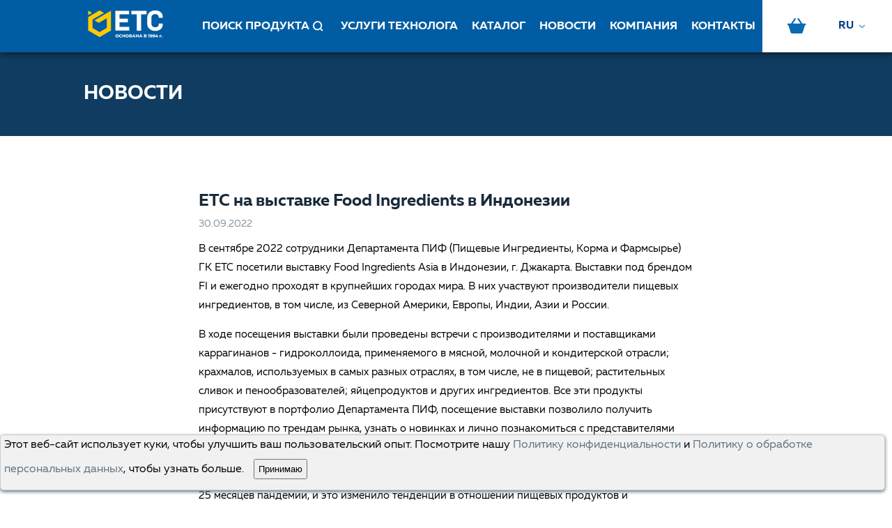

--- FILE ---
content_type: text/html; charset=utf-8
request_url: https://utsrus.com/news/135
body_size: 19871
content:
<!doctype html>
<html data-n-head-ssr>
  <head >
    <title>ЕТС на выставке Food Ingredients в Индонезии</title><meta data-n-head="ssr" charset="utf-8"><meta data-n-head="ssr" name="viewport" content="width=device-width, initial-scale=1, user-scalable=0"><meta data-n-head="ssr" data-hid="description" name="description" content="В сентябре 2022 сотрудники Департамента ПИФ (Пищевые Ингредиенты, Корма и Фармсырье) ГК ЕТС посетили выставку Food Ingredients Asia в Индонезии, г. Джакарта"><meta data-n-head="ssr" data-hid="i18n-og" property="og:locale" content="ru_RU"><meta data-n-head="ssr" data-hid="i18n-og-alt-en-US" property="og:locale:alternate" content="en_US"><meta data-n-head="ssr" data-hid="i18n-og-alt-zh" property="og:locale:alternate" content="zh"><meta data-n-head="ssr" data-hid="i18n-og-alt-tr" property="og:locale:alternate" content="tr"><link data-n-head="ssr" rel="icon" type="image/x-icon" href="/favicon.ico"><link data-n-head="ssr" data-hid="i18n-alt-ru" rel="alternate" href="/news/135" hreflang="ru"><link data-n-head="ssr" data-hid="i18n-alt-ru-RU" rel="alternate" href="/news/135" hreflang="ru-RU"><link data-n-head="ssr" data-hid="i18n-alt-en" rel="alternate" href="/en/news/135" hreflang="en"><link data-n-head="ssr" data-hid="i18n-alt-en-US" rel="alternate" href="/en/news/135" hreflang="en-US"><link data-n-head="ssr" data-hid="i18n-alt-zh" rel="alternate" href="/cn/news/135" hreflang="zh"><link data-n-head="ssr" data-hid="i18n-alt-tr" rel="alternate" href="/tr/news/135" hreflang="tr"><link data-n-head="ssr" data-hid="i18n-xd" rel="alternate" href="/news/135" hreflang="x-default"><link data-n-head="ssr" data-hid="i18n-can" rel="canonical" href="/news/135"><script data-n-head="ssr" data-hid="gtm-script">window['dataLayer']=[];if(!window._gtm_init){window._gtm_init=1;(function(w,n,d,m,e,p){w[d]=(w[d]==1||n[d]=='yes'||n[d]==1||n[m]==1||(w[e]&&w[e][p]&&w[e][p]()))?1:0})(window,navigator,'doNotTrack','msDoNotTrack','external','msTrackingProtectionEnabled');(function(w,d,s,l,x,y){w[x]={};w._gtm_inject=function(i){if(w.doNotTrack||w[x][i])return;w[x][i]=1;w[l]=w[l]||[];w[l].push({'gtm.start':new Date().getTime(),event:'gtm.js'});var f=d.getElementsByTagName(s)[0],j=d.createElement(s);j.async=true;j.src='https://www.googletagmanager.com/gtm.js?id='+i;f.parentNode.insertBefore(j,f);}})(window,document,'script','dataLayer','_gtm_ids','_gtm_inject')};["GTM-KNQ48QW"].forEach(function(i){window._gtm_inject(i)})</script><link rel="preload" href="/_nuxt/d0d29ed.js" as="script"><link rel="preload" href="/_nuxt/cfbdeb4.js" as="script"><link rel="preload" href="/_nuxt/54c5d94.js" as="script"><link rel="preload" href="/_nuxt/af78260.js" as="script"><link rel="preload" href="/_nuxt/8753fa6.js" as="script"><style data-vue-ssr-id="f48c455e:0 2540b24a:0 195d2edc:0 52d51a6b:0 8a147762:0 52f17366:0 b028257a:0 03d009d6:0 08d657bf:0 4cccb6fa:0 6086fb34:0 c121d560:0 3f83aca0:0 50995e7a:0 0b87094f:0 388d139e:0">*{box-sizing:border-box}html,body{margin:0;padding:0;font-family:"Muller",sans-serif}body{position:relative;-webkit-text-size-adjust:none}body.hidden{overflow:hidden}body.loading{cursor:wait}a{text-decoration:none}input{-webkit-appearance:none;border-radius:0;font-family:"Muller",sans-serif}.stopPointer{pointer-events:none}.html-content{padding:0}.html-content p{font-size:15px;line-height:1.8}.html-content p::after{content:".";display:block;height:0;clear:both;visibility:hidden}.html-content a{color:#005da3}.html-content img{width:100%}.html-content blockquote{line-height:1.5;font-size:18px;font-weight:bold;color:#005da3;text-align:center;margin:18px 0}.html-content blockquote p,.html-content blockquote span{font-size:13px;font-weight:normal;color:#5d6c78}.html-content blockquote::after{content:"";width:100%;height:30px;display:block;margin:20px auto;transform:rotate(180deg);background-size:contain;background-position:center;background-image:url([data-uri]);background-repeat:no-repeat}.html-content blockquote::before{content:"";width:100%;height:30px;display:block;margin:20px auto;background-size:contain;background-position:center;background-image:url([data-uri]);background-repeat:no-repeat}.html-content table{border-collapse:collapse;width:100%;max-width:100%;overflow-x:auto;display:block}.html-content table tbody{min-width:100%;display:table;box-sizing:border-box}.html-content table tr:first-child{background-color:#f6f9fc;font-weight:bold}.html-content table td{padding:5px;border:1px solid #d4d7da;white-space:pre-wrap}.html-content .parent{display:flex;align-items:flex-start;flex-wrap:wrap;height:100%;margin-top:30px;margin-bottom:30px}.html-content .parent .child{text-align:center;width:33%;margin-bottom:20px}@media(max-width: 700px){.html-content .parent .child{width:48%;margin-right:10px}}@media(max-width: 700px){.html-content .parent .child:nth-child(2n){margin-right:0px}}.html-content .parent .child img{background-color:#ffcd00;width:200px;height:150px;border-radius:10px}@media(max-width: 700px){.html-content .parent .child img{max-width:100%}}.html-content .parent .text{color:#04589e}.html-content .parent .text p{line-height:1.2 !important}.html-content .parent .text strong{font-size:25px;font-weight:bold}
@font-face{font-family:"Muller";font-weight:bold;font-style:normal;src:url(/_nuxt/fonts/38C602_0_0.e18d22d.eot);src:url(/_nuxt/fonts/38C602_0_0.e18d22d.eot?#iefix) format("embedded-opentype"),url(/_nuxt/fonts/38C602_0_0.356ec06.woff2) format("woff2"),url(/_nuxt/fonts/38C602_0_0.d1075f1.woff) format("woff"),url(/_nuxt/fonts/38C602_0_0.8fef5e5.ttf) format("truetype")}@font-face{font-weight:normal;font-style:normal;font-family:"Muller";src:url(/_nuxt/fonts/38C602_1_0.543537d.eot);src:url(/_nuxt/fonts/38C602_1_0.543537d.eot?#iefix) format("embedded-opentype"),url(/_nuxt/fonts/38C602_1_0.b61ed29.woff2) format("woff2"),url(/_nuxt/fonts/38C602_1_0.79b10b2.woff) format("woff"),url(/_nuxt/fonts/38C602_1_0.6544eb6.ttf) format("truetype")}

.nuxt-progress {
  position: fixed;
  top: 0px;
  left: 0px;
  right: 0px;
  height: 2px;
  width: 0%;
  opacity: 1;
  transition: width 0.1s, opacity 0.4s;
  background-color: #FECC00;
  z-index: 999999;
}
.nuxt-progress.nuxt-progress-notransition {
  transition: none;
}
.nuxt-progress-failed {
  background-color: red;
}

body{width:100vw;overflow-x:hidden}.wrapper .index-content{padding-top:75px;min-height:calc(100vh - 80px);box-sizing:border-box}@media screen and (max-width: 1250px){.wrapper .index-content{padding-top:60px;min-height:calc(100vh - 144px)}}.catalog-departament-page{display:flex;width:100%}
.fade-enter-active[data-v-717da11b],.fade-leave-active[data-v-717da11b]{transition:opacity .3s}.fade-enter[data-v-717da11b],.fade-leave-to[data-v-717da11b]{opacity:0}.scale-enter-active[data-v-717da11b]{transition:all .3s}.scale-enter[data-v-717da11b],.scale-leave-to[data-v-717da11b]{transform:scale(0)}.modal[data-v-717da11b]{box-sizing:border-box;width:100%;height:100%;z-index:900;position:fixed;top:0;right:0;display:flex;align-items:center;justify-content:center;overflow:auto;padding:30px 0}.modal.dark[data-v-717da11b]{background-color:rgba(0,0,0,.5)}.modal.light[data-v-717da11b]{background-color:rgba(255,255,255,.5)}.modal.transparent[data-v-717da11b]{background-color:rgba(0,0,0,0)}.modal.scrollable[data-v-717da11b]{overflow:visible}
header[data-v-1a9f6656]{width:100%;display:inline-block;position:fixed;height:75px;z-index:300;background-color:#005da3;box-shadow:0 0 10px 0 #0d0d0d}@media screen and (max-width: 1250px){header[data-v-1a9f6656]{height:60px}}header .flex-container[data-v-1a9f6656]{display:flex;max-width:1400px;margin:0 auto;justify-content:space-between}header .flex-container-fluid[data-v-1a9f6656]{display:flex;max-width:none;justify-content:space-between}header .basket-block[data-v-1a9f6656]{position:relative;margin-right:20px;margin-left:23px;margin-bottom:1px}header .basket-block.mobile[data-v-1a9f6656]{margin:0 26px 0 23px}@media screen and (min-width: 1250px){header .basket-block.mobile[data-v-1a9f6656]{display:none}}header .basket-block.mobile .basket-link img[data-v-1a9f6656]{display:block;width:25px}header .basket-block .basket-link .corz[data-v-1a9f6656]{background-image:url([data-uri]);width:27px;height:22px;display:block}header .basket-block .basket-link .corz[data-v-1a9f6656]:hover{transition:all 500ms ease;-webkit-transition:all 500ms ease;-moz-transition:all 500ms ease;-ms-transition:all 500ms ease;-o-transition:all 500ms ease;background-image:url([data-uri])}header .basket-block .basket-link img[data-v-1a9f6656]{display:block}header .search__text[data-v-1a9f6656]{padding-bottom:2px}header .basket-count[data-v-1a9f6656]{position:absolute;display:flex;width:23px;height:22px;align-items:center;justify-content:center;border-radius:50%;background-color:#fff;top:-12px;right:-12px}header .basket-count p[data-v-1a9f6656]{line-height:1;margin:2px 0 0}header.registration-page[data-v-1a9f6656]{justify-content:center}header .main-container[data-v-1a9f6656]{display:flex;align-items:center}@media screen and (max-width: 1250px){header .main-container[data-v-1a9f6656]{justify-content:space-between;width:100%}header .main-container .bg-fon[data-v-1a9f6656]{display:flex;justify-content:center;align-items:center;background-color:#fff;height:60px}header .main-container .bg-fon .hides[data-v-1a9f6656]{margin-left:8px}}header .main-container.registration-page[data-v-1a9f6656]{width:max-content}header .main-container.registration-page .logo[data-v-1a9f6656]{padding:0}header .main-container .toogle-menu[data-v-1a9f6656]{height:23px;flex-direction:column;align-items:center;justify-content:center}header .main-container .toogle-menu.registration-page[data-v-1a9f6656]{display:none}@media screen and (max-width: 1250px){header .main-container .toogle-menu[data-v-1a9f6656]{display:inline-flex}}header .main-container .toogle-menu .item-icon[data-v-1a9f6656]{width:24px;height:2px;background-color:#096bb4;margin:3px 15px;transition:all .5s ease}header .main-container .toogle-menu.close .item-icon[data-v-1a9f6656]:nth-child(1){transform:rotate(225deg);transform-origin:center;margin:-2px 15px}header .main-container .toogle-menu.close .item-icon[data-v-1a9f6656]:nth-child(2){display:none}header .main-container .toogle-menu.close .item-icon[data-v-1a9f6656]:nth-child(3){transform:rotate(-225deg);transform-origin:center;margin:0px 15px}header .main-container .logo[data-v-1a9f6656]{display:flex;align-items:center}header .main-container .logo img[data-v-1a9f6656]{width:120px}@media screen and (max-width: 1250px){header .main-container .logo img[data-v-1a9f6656]{width:120px}}header .main-container .login-mobile.registration-page[data-v-1a9f6656]{display:none}header .main-container .login-mobile .login-button[data-v-1a9f6656]{display:flex;align-items:center;justify-content:center;width:48px;height:60px}header .main-container .login-mobile .login-button img[data-v-1a9f6656]{width:33px}header .main-container .login-mobile .sign[data-v-1a9f6656]{display:flex;align-items:center;text-transform:uppercase;font-weight:bold;width:77px;height:60px;font-size:14px;text-align:center;color:#044e86;cursor:pointer}header .main-container .login-mobile .sign:hover .zamok[data-v-1a9f6656],header .main-container .login-mobile .sign[data-v-1a9f6656]:hover{color:#000;transition:all 500ms ease;-webkit-transition:all 500ms ease;-moz-transition:all 500ms ease;-ms-transition:all 500ms ease;-o-transition:all 500ms ease}@media screen and (max-width: 1250px){header .main-container .login-mobile .sign[data-v-1a9f6656]{width:90px}}@media screen and (max-width: 570px){header .main-container .login-mobile .sign[data-v-1a9f6656]{width:70px;font-size:12px}}@media(min-width: 1660px){header .otstup[data-v-1a9f6656]{padding-right:154px;padding-left:13px}}@media(max-width: 1660px){header .otstup[data-v-1a9f6656]{padding-right:154px;padding-left:13px}}header .dop-container[data-v-1a9f6656]{display:flex;align-items:center;background-color:#fff}header .dop-container.registration-page[data-v-1a9f6656]{display:none}header .dop-container .login .sign[data-v-1a9f6656]{display:flex;align-items:center;text-transform:uppercase;font-weight:bold;height:75px;font-size:16px;text-align:center;color:#033f85;cursor:pointer;margin-right:10px;margin-left:8px}header .dop-container .login .sign[data-v-1a9f6656]:hover{color:#000;transition:all 500ms ease;-webkit-transition:all 500ms ease;-moz-transition:all 500ms ease;-ms-transition:all 500ms ease;-o-transition:all 500ms ease}header .dop-container .login .login-button[data-v-1a9f6656]{display:flex;align-items:center;justify-content:center;width:75px;height:75px;color:#044e86}header .dop-container .login .login-button img[data-v-1a9f6656]{width:32px}header .back-in-registration-page[data-v-1a9f6656]{display:none;width:60px;height:60px;position:absolute;top:0;right:0;align-items:center;justify-content:center}@media screen and (max-width: 1250px){header .back-in-registration-page.registration-page[data-v-1a9f6656]{display:flex}}@media screen and (max-width: 1250px){header .desktop[data-v-1a9f6656]{display:none !important}}header .mobile[data-v-1a9f6656]{display:none}header .mobile-toggle-searchbar[data-v-1a9f6656]{display:flex;align-items:flex-end;color:#fff;text-decoration:none;white-space:nowrap;padding:0 9px 0}@media screen and (max-width: 1250px){header .mobile-toggle-searchbar .search__text[data-v-1a9f6656]{display:none}}header .mobile-double-icon[data-v-1a9f6656]{margin-right:4px}header .mobile-language-dropdown[data-v-1a9f6656]{margin-left:8px}@media screen and (min-width: 1250px){header .mobile-language-dropdown[data-v-1a9f6656]{display:none}}@media screen and (max-width: 1250px){header .mobile[data-v-1a9f6656]{display:block}}@media screen and (min-width: 1250px){.hides[data-v-1a9f6656]{display:none !important}}.zamok[data-v-1a9f6656]{padding-right:10px;background-image:url([data-uri]);width:95px;height:24px;display:inline-flex;align-items:center;background-repeat:no-repeat}.zamok span[data-v-1a9f6656]{margin-left:25px}.zamok[data-v-1a9f6656]:hover{background-image:url([data-uri]);transition:all 500ms ease;-webkit-transition:all 500ms ease;-moz-transition:all 500ms ease;-ms-transition:all 500ms ease;-o-transition:all 500ms ease}.mobile-double-icon[data-v-1a9f6656]{margin-right:0px !important;width:20px;height:21px;background-image:url([data-uri]);background-repeat:no-repeat}.mobile-double-icon[data-v-1a9f6656]:hover{background-image:url([data-uri]);transition:all 500ms ease;-webkit-transition:all 500ms ease;-moz-transition:all 500ms ease;-ms-transition:all 500ms ease;-o-transition:all 500ms ease}@media(max-width: 1210px){.logo[data-v-1a9f6656]{padding-left:33px}}@media(min-width: 990px){.logo[data-v-1a9f6656]{padding-left:120px}}@media(max-width: 990px){.logo[data-v-1a9f6656]{padding-left:30px}}@media(max-width: 640px){.logo[data-v-1a9f6656]{padding-left:29px}}@media(max-width: 553px){.logo[data-v-1a9f6656]{padding-left:26px}}@media(max-width: 464px){.mbls1[data-v-1a9f6656]{display:none !important}.logo[data-v-1a9f6656]{padding-left:26px}}@media(max-width: 362px){.mobile-double-icon[data-v-1a9f6656]{margin-right:0px !important}.mobile-language-dropdown[data-v-1a9f6656]{margin-left:0px !important}.basket-block[data-v-1a9f6656]{margin:0 10px 0 10px !important}}@media(max-width: 320px){.logo[data-v-1a9f6656]{padding-left:9px}}
.search-bar[data-v-57ae3f67]{display:flex;justify-content:space-between;width:100%;flex-shrink:1;padding-left:40px}@media screen and (max-width: 1250px){.search-bar[data-v-57ae3f67]{padding-left:0}}.search-bar.registration-page[data-v-57ae3f67]{display:none}.search-bar .links-list[data-v-57ae3f67]{overflow:hidden;max-width:824px;transition:max-width .5s ease;flex-shrink:0}.search-bar .links-list.focus-search[data-v-57ae3f67]{max-width:0px}.search-bar .links-list ul[data-v-57ae3f67]{list-style:none;display:flex;padding:0;margin:0}.search-bar .links-list ul li[data-v-57ae3f67]{text-align:center;height:75px;padding:0 10px;display:flex;align-items:center;justify-content:center;cursor:pointer;text-transform:uppercase;color:#fff;text-decoration:none;white-space:nowrap;font-size:16px;font-weight:bold}.search-bar .links-list ul li img[data-v-57ae3f67]{margin-top:-3px}.search-bar .links-list ul li .img-icon[data-v-57ae3f67]{width:25px;height:25px;display:flex;justify-content:center;background-image:url(/_nuxt/img/search.8abd4e2.svg)}.search-bar .links-list ul li:hover>.img-icon[data-v-57ae3f67]{background-image:url(/_nuxt/img/search2.3510335.svg)}.search-bar .links-list ul li[data-v-57ae3f67]:hover{background-color:#005698;color:#fecc00 !important}@media screen and (max-width: 1250px){.search-bar .links-list[data-v-57ae3f67]{display:none}}.search-bar .search[data-v-57ae3f67]{flex-shrink:1;display:flex;align-items:center;justify-content:flex-end;width:100%;position:absolute;left:0;bottom:-119px;visibility:hidden;transition:opacity ease-in-out .5s;opacity:0;z-index:33}.search-bar .search .search-icon[data-v-57ae3f67]{width:40px;position:absolute;top:50%;transform:translateY(-50%);left:40px}.search-bar .search .search-icon img[data-v-57ae3f67]{width:100%}.search-bar .search input[data-v-57ae3f67]{width:100%;border:none;background-color:#2f3338;padding:36px;padding-left:90px;color:#fff;outline:none;font-size:40px}.search-bar .search input[data-v-57ae3f67]::placeholder{color:#fff;opacity:.54}.search-bar .search .close-icon[data-v-57ae3f67]{cursor:pointer;position:absolute;right:40px}@media screen and (max-width: 576px){.search-bar .search[data-v-57ae3f67]{bottom:-53px;width:90%;margin-left:20px;justify-content:unset}.search-bar .search .search-icon[data-v-57ae3f67]{width:23px;left:10px}.search-bar .search .close-icon[data-v-57ae3f67]{top:14px;right:20px}.search-bar .search input[data-v-57ae3f67]{font-size:18px;padding:15px 45px;margin-right:10px}}.visibility[data-v-57ae3f67]{visibility:visible !important;opacity:1 !important}
.dropdown[data-v-150c2e11]{width:98%;position:absolute;left:0;top:calc(100% + 2px);box-sizing:border-box;z-index:20;overflow:hidden;transition:all .3s ease .08s;height:max-content;max-height:0;box-shadow:0 0 15px 0 rgba(33,62,89,.2)}.dropdown.open[data-v-150c2e11]{display:block;overflow:auto;border:1px solid rgba(231,237,240,.72);max-height:450px}.dropdown .item-dropwdown[data-v-150c2e11]{background-color:#fff;padding:10.5px;cursor:pointer;z-index:25;color:#192a3a}.dropdown .item-dropwdown.header[data-v-150c2e11]{font-weight:bold;display:flex;align-items:center;justify-content:space-between}@media screen and (max-width: 1250px){.dropdown .item-dropwdown.header[data-v-150c2e11]{font-size:15px;font-weight:normal}}.dropdown .item-dropwdown.header span[data-v-150c2e11]{color:#84939f;font-size:14px;font-weight:normal}@media screen and (max-width: 1250px){.dropdown .item-dropwdown.header span[data-v-150c2e11]{display:none}}.dropdown .item-dropwdown[data-v-150c2e11]:hover{background-color:#eaf2f8;color:#005da3}
.language[data-v-54e9135b]{width:85px;display:flex;align-items:center;justify-content:center;position:relative;height:75px;margin-right:-2px;cursor:pointer;margin-left:4px;margin-top:0px}@media screen and (max-width: 1250px){.language[data-v-54e9135b]{width:auto;display:inline-flex;height:40px}}.language:hover .languageFlag[data-v-54e9135b]{color:#000 !important}@media screen and (max-width: 1250px){.language:hover .languageFlag[data-v-54e9135b]{background-color:rgba(0,0,0,0)}}.language.open-dropdown[data-v-54e9135b]{background-color:#fff}@media screen and (max-width: 1250px){.language.open-dropdown[data-v-54e9135b]{background-color:rgba(0,0,0,0)}}.language .language-icon[data-v-54e9135b]{width:49px;display:flex;justify-content:center;align-items:center;color:#033f85;font-size:.6rem;background:url([data-uri]) no-repeat center center;background-position-x:36px}.language .language-icon .arrow[data-v-54e9135b]{width:12px}.language .language-icon img[data-v-54e9135b]{width:20px;margin-right:16px}.language .language-dropdown[data-v-54e9135b]{position:absolute;right:0;top:75px;padding-top:0px;margin-right:0px !important;overflow:hidden;max-height:0px;transition:max-height .3s ease;z-index:34}@media screen and (max-width: 1250px){.language .language-dropdown[data-v-54e9135b]{left:-51px;right:unset;top:50px}}.language .language-dropdown.open-dropdown[data-v-54e9135b]{max-height:165px}.language .language-dropdown ul[data-v-54e9135b]{margin:0;padding:0;list-style:none;background-color:#fff}.language .language-dropdown ul a[data-v-54e9135b]{color:#000}.language .language-dropdown ul li[data-v-54e9135b]{padding:10px;display:inline-flex;align-items:center;justify-content:flex-start;width:111px;cursor:pointer;font-weight:bold}.language .language-dropdown ul li[data-v-54e9135b]:hover{background-color:#eaf2f8}.language .language-dropdown ul li.active[data-v-54e9135b]{background-color:#e4ecf4;color:#005da3}.language .language-dropdown ul li.active a[data-v-54e9135b]{color:#005da3}.language .language-dropdown ul li img[data-v-54e9135b]{width:20px;margin-right:10px}.language .languageFlag2[data-v-54e9135b],.language .languageFlag[data-v-54e9135b]{font-size:15px;margin-right:10px;font-weight:bold}
.mobile-menu[data-v-77ea3e9c]{display:none;position:fixed;box-sizing:border-box;top:58px;left:0;right:0;bottom:0;left:0;background-color:#033f85;width:100%;padding:15px;transition:all .5s ease;height:auto;z-index:30;overflow:auto;min-height:314px;transform:translateX(-100%)}.mobile-menu.open[data-v-77ea3e9c]{transform:translateX(0);pointer-events:auto;overflow-y:auto}@media screen and (max-width: 1500px){.mobile-menu[data-v-77ea3e9c]{display:block}}.mobile-menu .mobile-search[data-v-77ea3e9c]{position:relative}.mobile-menu .mobile-search .mobile-search-icon[data-v-77ea3e9c]{position:absolute;top:50%;transform:translateY(-50%);left:10px}.mobile-menu .mobile-search input[data-v-77ea3e9c]{box-sizing:border-box;width:100%;padding:15px 10px 15px 35px;outline:none;background-color:#f1f6f8;border:none}.mobile-menu .mobile-search input[data-v-77ea3e9c]::placeholder{color:#aab7bc}.mobile-menu .mobile-links-list ul[data-v-77ea3e9c]{list-style:none;margin-top:40px;padding:0}.mobile-menu .mobile-links-list ul a[data-v-77ea3e9c]{color:#005da3}.mobile-menu .mobile-links-list ul li[data-v-77ea3e9c]{font-weight:bold;text-transform:uppercase;margin:10px 0;font-size:.9rem;margin-bottom:25px}.mobile-menu .mobile-autorization .mobile-logout[data-v-77ea3e9c]{cursor:pointer;display:inline-flex;align-items:center;margin-top:5px;margin-bottom:10px}.mobile-menu .mobile-autorization .mobile-logout .logout-icon[data-v-77ea3e9c]{margin-right:10px}.mobile-menu .mobile-autorization .mobile-logout .logout-title[data-v-77ea3e9c]{font-weight:bold;text-transform:uppercase;color:#a3b2be}.mobile-menu .mbls0 .sign[data-v-77ea3e9c]{font-weight:bold;font-size:20px;color:#fff;cursor:pointer;text-transform:uppercase}@media(min-width: 464px){.mobile-menu .mbls0[data-v-77ea3e9c]{display:none !important}}
.allmenu ul[data-v-77c56f60]{margin-top:25px;margin-bottom:15px;padding:0;transition:all .5s ease;text-transform:uppercase}.allmenu li[data-v-77c56f60]{font-weight:700;font-size:.9rem;margin:8px 0 0px;list-style:none;border-bottom:1px solid gray;padding-top:10px;padding-bottom:20px}.allmenu .list-open[data-v-77c56f60],.allmenu a[data-v-77c56f60]{font-weight:bold;text-decoration:none;font-size:20px;color:#fff;cursor:pointer}.allmenu ul li ul li[data-v-77c56f60]{border-bottom:none;padding-top:1px;padding-bottom:1px;margin:5px 5px}.allmenu ul li ul[data-v-77c56f60]{transition:all .5s ease}.allmenu ul li ul li a[data-v-77c56f60],.allmenu .tlz[data-v-77c56f60]{font-size:18px}.allmenu ul li ul li[data-v-77c56f60]{margin:10px 10px}.allmenu .list[data-v-77c56f60]{display:none}.allmenu .list-open[data-v-77c56f60]{width:100%;z-index:2;position:relative}.allmenu .list.active[data-v-77c56f60]{display:block;transition:all .5s ease}.allmenu .down[data-v-77c56f60]{transition:all .5s ease;content:url([data-uri]);float:right;width:19px;margin-top:-16px;z-index:0;position:relative}.allmenu .up[data-v-77c56f60]{transform:rotate(180deg)}
.news-page .head[data-v-721beca6]{box-sizing:border-box;width:100%;padding-left:35px;display:flex;align-items:center;background-color:#0f3c60;color:#fff;font-size:20px;height:120px;text-transform:uppercase;font-weight:bold}@media screen and (max-width: 1000px){.news-page .head[data-v-721beca6]{height:65px;font-size:15px}}.news-page .title[data-v-721beca6]{width:710px;display:block;margin:80px auto;margin-bottom:0;font-weight:bold;font-size:24px;line-height:1.17;color:#192a3a}@media screen and (max-width: 710px){.news-page .title[data-v-721beca6]{width:100%;margin:30px 0;padding:15px;box-sizing:border-box}}.news-page .title .date[data-v-721beca6]{font-weight:normal;color:#84939f;font-size:14px;margin-top:10px}.news-page .content[data-v-721beca6]{width:710px;display:block;margin:0 auto;box-sizing:border-box}@media screen and (max-width: 710px){.news-page .content[data-v-721beca6]{width:100%;padding:15px}}
.page-title[data-v-1ec9cd55]{box-sizing:border-box;width:100%;max-width:100%;display:flex;align-items:center;background-color:#0f3c60;color:#fff;font-size:28px;height:120px;text-transform:uppercase;font-weight:bold;justify-content:space-between;padding-left:120px}@media(max-width: 1000px){.page-title[data-v-1ec9cd55]{height:65px;font-size:15px}}@media(max-width: 990px){.page-title[data-v-1ec9cd55]{padding-left:35px}}@media(max-width: 320px){.page-title[data-v-1ec9cd55]{padding-left:15px}}.page-title h1[data-v-1ec9cd55]{width:100%;white-space:nowrap;overflow:hidden;text-overflow:ellipsis;margin:0;padding-right:10px;font-size:28px}@media(max-width: 1000px){.page-title h1[data-v-1ec9cd55]{font-size:15px}}
.html-content[data-v-13730527]{padding-bottom:20px}
footer{padding:0px 0 50px 0;width:100%;background-color:#2f3338}footer.registration-page{display:none}footer .mobile-links{width:100%;align-items:center;display:none;justify-content:center;margin-bottom:21px;margin-top:21px}footer .mobile-links a{margin:0 10px}footer .logo{display:block;margin-top:41px}footer .logo img{width:155px}footer .logo-text{display:block;max-width:215px}footer .logo-text p{color:#5f7381;font-size:18px;margin-top:-41px}footer .links-list{width:100%;flex-shrink:3}footer .links-list ul{margin:0;display:flex;align-items:center;height:100%;list-style:none;justify-content:center}footer .links-list ul a{color:#5f7381;display:flex;align-items:center}footer .links-list ul li{cursor:pointer;text-transform:uppercase;font-weight:bold;color:#5f7381;display:flex;align-items:center;margin:0 20px}footer .right-container{display:inline-flex;box-sizing:border-box}footer .right-container .hh-logo{width:102px;margin:0 15px}footer .right-container .hh-logo img{width:52px}footer .right-container .hh-logo .hh_text{color:#5f7381;font-size:10px;opacity:.59}footer .right-container .copyright{box-sizing:border-box;cursor:pointer;color:#5f7381;font-size:16px;width:195px;padding-right:30px;text-align:center}footer .right-container .copyright span{font-size:10px;opacity:.59}footer .social-links{display:flex;justify-content:center;margin-top:49px}footer .social-links a{display:block;margin:0 10px;width:50px;color:#ddd;font-weight:500}footer .social-links img{opacity:.7;display:block;height:100%;width:100%}footer .social-links img:hover{opacity:1}.footer__menu{display:flex;width:100%;flex-wrap:wrap;justify-content:space-between}.footer__wrapper{width:100%;margin:0 auto;z-index:2;position:relative;padding-left:120px;padding-right:150px}@media(max-width: 1210px){.footer__wrapper{padding-left:31px;padding-right:17px}}.footer__column{max-width:300px;margin-bottom:20px}.footer__column h3{font-size:20px;font-weight:500;color:#fff;margin:0;margin-bottom:8px}.footer__column h3 a{color:#fff !important}.footer__column h3 a:hover{color:#fecc00 !important}.footer__column ul{list-style:none;padding:0;margin:0}.footer__column ul li{margin:0 0 8px !important;line-height:22px;max-width:430px}.footer__column ul li:first-letter{text-transform:uppercase}.footer__column ul a,.footer__column ul span,.footer__column ul li{color:#999 !important;font-weight:400 !important;font-size:18px;line-height:22px}.footer__column ul a:hover{color:#fecc00 !important}.footer__column ul span{cursor:auto}.footer__column .company-menu{padding:0 !important}.footer__column .company-menu .mobile{display:none !important}.footer__column .company-menu .desktop{display:block !important}.footer__bottom{padding-top:20px;margin-top:20px;border-top:1px solid rgba(255,255,255,.08);display:flex;align-items:center;justify-content:space-between;color:#999;font-size:15px}.footer_pdd_text{font-size:13px;padding-bottom:20px;text-align:center;margin-top:4px;display:flex;align-items:center;justify-content:center}.footer_pdd_text p{color:#9da8b0}.footer__bottom2{padding-bottom:40px;margin-bottom:40px;border-bottom:1px solid rgba(255,255,255,.08);display:flex;align-items:center;justify-content:space-between;color:#999;font-size:15px}.footer__contacts ul li{text-transform:initial}.conts{margin-top:43px}.conts h3{color:#fff;font-size:20px}.conts .lnkcont{color:#44ade3;font-size:20px;align-items:center;justify-content:left}.conts .lnkcont::after{color:#44ade3;background-image:url([data-uri]);width:20px;height:20px}.conts .lnkcont:hover{color:#fecc00}.conts .lnkcont2{margin-top:10px;color:#44ade3;font-size:20px;align-items:center;justify-content:left}.conts .lnkcont2:hover{color:#fecc00}.conts .lnkcont2 span{font-size:33px}.conts .cul{list-style:none;padding-left:0;list-style-position:inside;column-count:2;height:60px}.conts .cul li:last-child{font-weight:bold;font-size:36px}.conts .cul li{font-size:18px;line-height:1.6;color:#fff}.conts .cul a{color:#fff}.footer__support-link{color:#5f7381;display:flex;align-items:center;justify-content:center}.footer__support-link:hover{color:#fecc00}.footer__privacy-policy{text-transform:uppercase;font-size:12px;margin-top:4px;color:#5f7381;display:flex;align-items:center;justify-content:center}.footer__privacy-policy:hover{color:#fecc00}@media(max-width: 1410px){footer .footer__wrapper{max-width:100%}footer .footer__menu{padding-left:120px;flex-flow:wrap;justify-content:flex-start}footer .footer__menu div{width:50%}footer .footer__bottom{flex-flow:column;flex-wrap:wrap}footer .footer__bottom div{padding-top:20px}}@media(max-width: 1270px){.conts .cul{column-count:1;height:auto;margin-right:29px}}@media(max-width: 1025px){footer .footer__menu{padding-left:20px}}@media(max-width: 990px){.conts h3,.footer__column h3,.conts .lnkcont,.conts .lnkcont2{font-size:18px !important}.conts .cul li,.footer__column a{font-size:16px !important}.conts .cul li:last-child{font-size:30px !important}}@media(max-width: 887px){footer .footer__bottom2{flex-flow:wrap;display:flex}footer .logo{display:flex}footer .logo .social-links{margin-top:0px;margin-left:40px}footer .logo-text{padding-left:8px;display:flex}footer .logo-text p{margin-top:54px}footer .conts{padding-left:8px;display:inline}}@media(max-width: 800px){.logo-text p{margin-top:15px !important;margin-bottom:0px}}@media(max-width: 677px){footer .cul{-moz-column-count:1 !important;column-count:1 !important;height:auto !important}footer .cul li{margin-right:0 !important}}@media(max-width: 640px){.conts h3,.footer__column h3,.conts .lnkcont,.conts .lnkcont2{font-size:14px !important}.logo-text p{font-size:14px !important}.conts .cul li,.footer__column a{font-size:12px !important}.conts .cul li:last-child{font-size:25px !important}.footer__column ul a,.footer__column ul span,.footer__column ul li{line-height:14px}}@media(max-width: 547px){.conts{margin-top:15px}}@media(max-width: 420px){footer .logo{display:flex;flex-flow:column}footer .logo .social-links{margin-top:20px;margin-left:-13px}footer .logo-text{display:flex;flex-flow:column}footer .conts{margin-top:23px}footer .lnkcont2 img{display:none}}@media(max-width: 356px){footer .footer__menu div{width:49%}}

#cookieConsent {
    position: fixed;
    bottom: 17px;
    left: auto;
    background-color: #f1f1f1;
    padding: 5px;
    border: 1px solid #ccc;
    box-shadow: 0 2px 5px #5f7381;
    z-index: 1000;
    border-radius: 5px;
    margin-right: 10px;
}
#cookieConsent button {
    display: inline-block;
    margin: 10px;
    cursor: pointer;
    padding: 5px;
}
#cookieConsent a {
    color: #5f7381;
}
</style>
  </head>
  <body >
    <noscript data-n-head="ssr" data-hid="gtm-noscript" data-pbody="true"><iframe src="https://www.googletagmanager.com/ns.html?id=GTM-KNQ48QW&" height="0" width="0" style="display:none;visibility:hidden" title="gtm"></iframe></noscript><div data-server-rendered="true" id="__nuxt"><!----><div id="__layout"><div class="wrapper"><!----> <header data-v-1a9f6656><div class="flex-container-fluid" data-v-1a9f6656><div class="main-container" data-v-1a9f6656><div class="logo" data-v-1a9f6656><a href="/" class="nuxt-link-active" data-v-1a9f6656><img src="/_nuxt/img/logo_ru.70ef8bf.svg" alt="logotype" data-v-1a9f6656> <img src="/_nuxt/img/logo_en.841b307.svg" alt="logotype" style="display:none;" data-v-1a9f6656></a></div> <div class="bg-fon" data-v-1a9f6656><div class="search-bar" data-v-57ae3f67 data-v-1a9f6656><div class="links-list" data-v-57ae3f67><ul data-v-57ae3f67><a href="#" class="mobile-toggle-searchbar" data-v-57ae3f67><li data-v-57ae3f67><span class="search__text" data-v-57ae3f67>Поиск продукта</span> <div class="img-icon" data-v-57ae3f67></div></li></a> <a href="/company/technical-center" data-v-57ae3f67><li data-v-57ae3f67> Услуги технолога</li></a> <a href="/catalog" data-v-57ae3f67><li data-v-57ae3f67>Каталог</li></a> <!----> <a href="/news" class="nuxt-link-active" data-v-57ae3f67><li data-v-57ae3f67> Новости</li></a> <a href="/company/about-us" data-v-57ae3f67><li data-v-57ae3f67> Компания</li></a> <a href="/contacts" data-v-57ae3f67><li data-v-57ae3f67> Контакты</li></a></ul></div> <div class="search" data-v-57ae3f67><div class="search-icon" data-v-57ae3f67><img src="/_nuxt/img/search.8abd4e2.svg" alt="search-icon" data-v-57ae3f67></div> <input type="text" placeholder="Поиск продукта..." value="" data-v-57ae3f67> <div class="close-icon" data-v-57ae3f67><img src="/_nuxt/img/close.93e04af.svg" alt="close-icon" data-v-57ae3f67></div> <div class="dropdown" data-v-150c2e11 data-v-57ae3f67>  </div></div></div> <a href="#" class="mobile-toggle-searchbar hides" data-v-1a9f6656><span class="search__text" data-v-1a9f6656>Поиск продукта</span> <div class="mobile-double-icon" data-v-1a9f6656></div></a> <div class="mobile-language-dropdown" data-v-1a9f6656><div class="language languageFlag" data-v-54e9135b data-v-1a9f6656><div class="languageFlag language-icon" data-v-54e9135b><div class="languageFlag" data-v-54e9135b>RU</div> <!----> <!----> <!----></div> <div class="languageFlag language-dropdown" data-v-54e9135b><ul data-v-54e9135b><a href="/news/135" data-v-54e9135b><li class="active" data-v-54e9135b><img src="[data-uri]" alt="russia-flag" data-v-54e9135b>Русский</li></a> <a href="/en/news/135" data-v-54e9135b><li data-v-54e9135b><img src="/_nuxt/img/flag-en.150c24f.svg" alt="english-flag" data-v-54e9135b>English
      </li></a> <a href="/cn/news/135" data-v-54e9135b><li data-v-54e9135b><img src="/_nuxt/img/flag-zh.1dcf818.svg" alt="cn-flag" data-v-54e9135b>中國
      </li></a> <a href="/tr/news/135" data-v-54e9135b><li data-v-54e9135b><img src="/_nuxt/img/flag-tr.92965c9.svg" alt="tr-flag" data-v-54e9135b>Türkçe
      </li></a></ul></div></div></div> <div class="basket-block mobile" data-v-1a9f6656><a href="/basket" class="basket-link" data-v-1a9f6656><div class="corz" data-v-1a9f6656></div></a> <!----></div> <!----> <div class="mobile-menu" data-v-77ea3e9c data-v-1a9f6656><div class="allmenu" data-v-77c56f60 data-v-77ea3e9c><!----></div> <!----> <div class="mobile-autorization" data-v-77ea3e9c></div></div> <div class="toogle-menu mobile" data-v-1a9f6656><span class="item-icon" data-v-1a9f6656></span> <span class="item-icon" data-v-1a9f6656></span> <span class="item-icon" data-v-1a9f6656></span></div></div></div> <div class="dop-container desktop otstup" data-v-1a9f6656><div class="basket-block" data-v-1a9f6656><a href="/basket" class="basket-link" data-v-1a9f6656><div class="corz" data-v-1a9f6656></div></a> <!----></div> <div class="language languageFlag desktop" data-v-54e9135b data-v-1a9f6656><div class="languageFlag language-icon" data-v-54e9135b><div class="languageFlag" data-v-54e9135b>RU</div> <!----> <!----> <!----></div> <div class="languageFlag language-dropdown" data-v-54e9135b><ul data-v-54e9135b><a href="/news/135" data-v-54e9135b><li class="active" data-v-54e9135b><img src="[data-uri]" alt="russia-flag" data-v-54e9135b>Русский</li></a> <a href="/en/news/135" data-v-54e9135b><li data-v-54e9135b><img src="/_nuxt/img/flag-en.150c24f.svg" alt="english-flag" data-v-54e9135b>English
      </li></a> <a href="/cn/news/135" data-v-54e9135b><li data-v-54e9135b><img src="/_nuxt/img/flag-zh.1dcf818.svg" alt="cn-flag" data-v-54e9135b>中國
      </li></a> <a href="/tr/news/135" data-v-54e9135b><li data-v-54e9135b><img src="/_nuxt/img/flag-tr.92965c9.svg" alt="tr-flag" data-v-54e9135b>Türkçe
      </li></a></ul></div></div></div> <div class="back-in-registration-page" data-v-1a9f6656><img src="/_nuxt/img/close.93e04af.svg" alt="close" data-v-1a9f6656></div></div></header> <div class="news-page index-content" data-v-721beca6><div class="page-title" data-v-1ec9cd55 data-v-721beca6><h1 data-v-1ec9cd55>Новости</h1> </div> <div class="title" data-v-721beca6>
   ЕТС на выставке Food Ingredients в Индонезии
    <div class="date" data-v-721beca6>
      30.09.2022
    </div></div> <div class="html-content content" data-v-13730527 data-v-721beca6><p>В сентябре 2022 сотрудники Департамента ПИФ (Пищевые Ингредиенты, Корма и Фармсырье) ГК ЕТС посетили выставку Food Ingredients Asia в Индонезии, г. Джакарта. Выставки под брендом FI и ежегодно проходят в крупнейших городах мира. В них участвуют производители пищевых ингредиентов, в том числе, из Северной Америки, Европы, Индии, Азии и России.
</p>
<p>В ходе посещения выставки были проведены встречи с производителями и поставщиками каррагинанов - гидроколлоида, применяемого в мясной, молочной и кондитерской отрасли; крахмалов, используемых в самых разных отраслях, в том числе, не в пищевой; растительных сливок и пенообразователей; яйцепродуктов и других ингредиентов. Все эти продукты присутствуют в портфолио Департамента ПИФ, посещение выставки позволило получить информацию по трендам рынка, узнать о новинках и лично познакомиться с представителями компаний-поставщиков.
</p>
<p>Говоря о трендах, можно отметить, что поведение потребителей резко изменилось за последние 25 месяцев пандемии, и это изменило тенденции в отношении пищевых продуктов и потребителей по сравнению с допандемическими временами. Эти тенденции побудили производителей продуктов питания и напитков быть инновационными, чтобы гарантировать, что разнообразие предложений отвечает требованиям клиентов. Ориентация на здоровье, безопасность пищевых продуктов и устойчивость — это три тенденции, которые побудили производителей принять и адаптировать свои пищевые продукты для потребителей. Кроме того, микроингредиенты, используемые в продуктах питания и напитках, в основном поступают из-за пределов ASEAN. Тем не менее, местные производители разработали местные ингредиенты, которые повышают ценность сельскохозяйственного сырья. Таким образом, пищевые ингредиенты в Азии стали ключевым фактором для создания еще двух разновидностей продуктов питания и выделения их среди конкурентов.
</p>
<p><img src="https://utsrus.com/images/63516f5777bc4.jpg" width="100%">
</p>
<p><img src="https://utsrus.com/images/63516f66820b4.jpg" width="100%">
</p></div></div> <footer><div class="footer__wrapper"><div class="footer__bottom2"><div class="logo"><img src="/_nuxt/img/logo_ru_footer.dc195fc.svg" alt="logo" style="display:;"> <img src="/_nuxt/img/logo_en_footer.dc195fc.svg" alt="logo" style="display:none;"> <div class="social-links mobile"><a href="https://www.linkedin.com/company/uts-group" target="_blank"><img src="[data-uri]" alt="in"></a> <a href="https://www.youtube.com/channel/UCS9oyiwPEvdPWLTG9us8DHQ" target="_blank"><img src="[data-uri]" alt="youtube"></a></div></div> <div class="logo-text"><p>
        Крупнейший поставщик химического сырья и пищевых ингредиентов в России и странах СНГ
        </p></div> <div class="conts"><h3>Головной офис</h3> <ul class="cul"><li>Ленинский проспект, 140-Л</li> <li>Санкт-Петербург, Россия</li> <li><a href="tel:+7 (812) 389 55 55" class="tel">+7 (812) 389 55 55</a></li></ul> <p><a target="_blank" href="https://yandex.ru/maps/-/CCUqyMEIsA" class="lnkcont"><img src="[data-uri]" alt="geo">   Посмотреть на карте</a></p> <p><a href="/contacts" class="lnkcont2">Контакты офисов в других городах   <img src="[data-uri]"></a></p></div></div> <div class="footer__menu"><div class="footer__column"><h3>Компания</h3> <ul><li><a href="/company/about-us">О нас</a></li><li><a href="/company/history">История компании</a></li><li><a href="/company/sustainability">Устойчивое развитие</a></li><li><a href="/company/responsible-care">Ответственная забота</a></li><li><a href="/contacts">Контакты</a></li></ul></div> <div class="footer__column"><h3>Наши преимущества</h3> <ul><li><a href="/company/technical-center">Научно-технический центр</a></li><li><a href="/company/expert-system">Экспертная система</a></li><li><a href="/company/tenders">Тендеры на закупки</a></li><li><a href="/company/collaboration">Сотрудничество</a></li><li><a href="/company/partners">Партнеры</a></li></ul></div> <div class="footer__column"><h3>События</h3> <ul><li><a href="/news" class="nuxt-link-active">Новости</a></li><li><a href="/company/exhibition-calendar">Календарь выставок</a></li><li><a href="/company/publications">Публикации</a></li></ul></div> <div class="footer__column"><h3>Карьера</h3> <ul><li><a href="/company/career">Наши ценности</a></li><li><a href="/company/career">Вакансии</a></li></ul></div></div> <div class="footer__bottom"><div><a href="#" class="footer__support-link"><img src="[data-uri]" alt="suppor-icon">
        Поддержка по сайту
      </a></div> <div><a href="/company/privacy-policy" class="footer__privacy-policy">Политика конфиденциальности</a> <a href="/company/popd" class="footer__privacy-policy">Политика обработки персональных данных</a></div> <div>©2026 Все права защищены</div></div> <div class="footer_pdd_text"><p>Персональные данные опубликованы на сайте при наличии правовых оснований в соответствии с ч.1 ст.6 и ст.10.1 152-ФЗ. Субъектами установлены запреты на обработку неограниченных кругом лиц опубликованных персональных данных.</p></div></div></footer> <!----> <div class="conf-modal"><!----></div></div></div></div><script>window.__NUXT__=(function(a,b,c,d,e,f,g,h,i,j,k,l,m,n,o,p,q,r,s,t,u,v,w,x,y,z,A,B,C,D,E,F,G){return {layout:"default",data:[{}],fetch:{},error:b,state:{account:{personal:{name:a,city:a,phone:a,email:a,company:a},managers:[]},basket:{basket:[]},catalog_old:{departaments:[],currentDepartament:{original_id:a},currentCategory:{title:a,files:[],description:a,manager:{name:a,phone:a,id:a}},currentProduct:{parents:[]},productsList:{}},catalog:{departaments:[],currentDepartament:{original_id:a},currentCategory:{title:a,files:[],description:a,manager:{name:a,phone:a,id:a}},currentProduct:{parents:[]},productsList:{}},contacts:{contacts:[],totalContacts:c,currentContacts:{id:a,index:a,name:a,phone:a,address:a,phoneExt:a,fax:a,email:a,drivingDirections:a}},content:{index:{individual:[{title:"Наши преимущества",subtitle:"Мы являемся лидером на рынке дистрибуции химических продуктов и предлагаем комплексные поставки химического сырья, промышленной химии и пищевых ингредиентов более чем от 300 зарубежных производителей.",sectitle:a,href:"\u002Fcompany\u002Fpartners",hrefpdf:a,block_id:d},{title:"Техническая поддержка клиентов",subtitle:"Научно-технический центр ГК ЕТС приглашает к сотрудничеству производителей. Мы предлагаем помощь в разработке рецептур, и внедрение новых продуктов и решений на производстве. Тестирование продукции на соответствие заявленным параметрам. Консультирование.",sectitle:a,href:"\u002Fcompany\u002Ftechnical-center",hrefpdf:a,block_id:e},{title:"Устойчивое развитие",subtitle:"Являясь лидером в своём сегменте в России и одной из значимых компаний европейского и мирового бизнеса химической дистрибуции, ГК ЕТС стремится непрерывно улучшать свою деятельность на пути устойчивого развития.",sectitle:a,href:"\u002Fcompany\u002Fsustainability",hrefpdf:a,block_id:f},{title:"Ответственная забота",subtitle:"Мы стремимся к постоянному улучшению показателей в области экологии, здоровья и безопасности труда. ГК ЕТС участвует в международной программе \"Responsible Care – Ответственная забота\" по обеспечению качества дистрибуции химической продукции.",sectitle:a,href:"\u002Fcompany\u002Fresponsible-care",hrefpdf:a,block_id:h},{title:"О нас",subtitle:"С 1994 года мы успешно занимаемся поставками и производством современной высококачественной химической продукции от ведущих производителей, предлагая клиентам надежный сервис и эффективные решения для различных областей промышленности.",sectitle:"Презентация ГК ЕТС",href:"\u002Fcompany\u002Fabout-us",hrefpdf:"2022_RU_ETC_web.pdf",block_id:21},{title:"Экспертная система",subtitle:"Приглашаем технологов производственных предприятий воспользоваться уникальными возможностями Экспертной Системы ГК ЕТС. Это единый сервис хранения документов, созданный для оперативной помощи технологам в работе с информацией.",sectitle:a,href:"\u002Fcompany\u002Fexpert-system",hrefpdf:a,block_id:23}],categories:[{block_id:i,title:j,href:"\u002Fcatalog\u002Fpishchevye-ingredienty-1913",sort:k},{block_id:l,title:m,href:"\u002Fcatalog\u002Ffarmacevtika-2310",sort:n},{block_id:o,title:"КОСМЕТИКА И БЫТОВАЯ ХИМИЯ",href:"\u002Fcatalog\u002Fkosmetika-i-bytovaya-himiya-1823",sort:f},{block_id:g,title:p,href:"\u002Fcatalog\u002Fneft-i-gaz-1838",sort:q},{block_id:r,title:s,href:"\u002Fcatalog\u002Fvolokna-i-tekstil-1713",sort:d},{block_id:t,title:u,href:"\u002Fcatalog\u002Fstroitelnaya-himiya-2245",sort:t},{block_id:n,title:v,href:"\u002Fcatalog\u002Fplastiki-i-dobavki-1948",sort:w},{block_id:x,title:y,href:"\u002Fcatalog\u002Fpokrytiya-2019",sort:i},{block_id:z,title:A,href:"\u002Fcatalog\u002Frastvoriteli-2154",sort:o},{block_id:B,title:C,href:"\u002Fcatalog\u002Frezinohimiya-2159",sort:g},{block_id:17,title:"СПЕЦИАЛЬНАЯ И ОБЩАЯ ХИМИЯ",href:"\u002Fcatalog\u002Fspecialnaya-i-obshchaya-himiya-2186",sort:r},{block_id:18,title:D,href:"\u002Fcatalog\u002Fkompozity-1730",sort:e},{block_id:19,title:E,href:"\u002Fcatalog\u002Fpoliuretany-2454",sort:l},{block_id:22,title:"Химия для ЦБП",href:"\u002Fcatalog\u002Fhimiya-dlya-cbp-2489",sort:x},{block_id:25,title:F,href:"\u002Fcatalog\u002Feksport-himicheskih-materialov-2509",sort:z},{block_id:26,title:G,href:"\u002Fcatalog\u002Fkormovye-dobavki-2531",sort:B}],products:[{block_id:q,title:"Пектины и другие пищевые ингредиенты",href:"\u002Fcatalog\u002Fpektiny-2335",sort:d},{block_id:k,title:"Дезинфицирующие средства",href:"\u002Fcatalog\u002F2154\u002Fspheres\u002F2351",sort:e},{block_id:w,title:"Продукты для дезинфекции",href:"\u002Fcatalog\u002F1823\u002Fspheres\u002F2552",sort:f}],deps:[{id:1713,title:s,icon:"volokna-i-tekstil.svg",under_url:a,order:h},{id:1730,title:D,icon:"kompozity.svg",under_url:a,order:30},{id:1823,title:"Бытовая химия и косметика",icon:"kosmetika-i-bytovaya-himiya.svg",under_url:a,order:50},{id:1838,title:p,icon:"neft-i-gaz.svg",under_url:a,order:60},{id:1913,title:j,icon:"pishchevye-ingredienty.svg",under_url:a,order:g},{id:1948,title:v,icon:"plastiki-i-dobavki.svg",under_url:a,order:70},{id:2019,title:y,icon:"pokrytiya.svg",under_url:a,order:80},{id:2154,title:A,icon:"rastvoriteli.svg",under_url:a,order:100},{id:2159,title:C,icon:"rezinohimiya.svg",under_url:a,order:150},{id:2186,title:"ОБЩАЯ И СПЕЦИАЛЬНАЯ ХИМИЯ",icon:"specialnaya-i-obshchaya-himiya.svg",under_url:a,order:160},{id:2245,title:u,icon:"stroitelnaya-himiya.svg",under_url:b,order:170},{id:2310,title:m,icon:"farmacevtika.svg",under_url:b,order:180},{id:2454,title:E,icon:"poliuretany.svg",under_url:a,order:90},{id:2489,title:"ХИМИЯ ДЛЯ ЦБП",icon:"himiya-dlya-cbp.svg",under_url:b,order:190},{id:2509,title:F,icon:"eksport-himicheskih-materialov.svg",under_url:a,order:200},{id:2531,title:G,icon:"kormovye-dobavki.svg",under_url:a,order:40},{id:2537,title:"Строительные системы",icon:"stroitelnye-sistemy.svg",under_url:a,order:210},{id:2582,title:"ГОРНАЯ ХИМИЯ",icon:"gornhimiya.svg",under_url:a,order:220}]},userAgreement:{title:a,content:a},content:{title:a,content:a},menuLinks:[],contacts:[],allProducts:[]},meta:{},news:{list:[],totalNews:c,currentNews:{id:135,title:"ЕТС на выставке Food Ingredients в Индонезии",content:"\u003Cp\u003EВ сентябре 2022 сотрудники Департамента ПИФ (Пищевые Ингредиенты, Корма и Фармсырье) ГК ЕТС посетили выставку Food Ingredients Asia в Индонезии, г. Джакарта. Выставки под брендом FI и ежегодно проходят в крупнейших городах мира. В них участвуют производители пищевых ингредиентов, в том числе, из Северной Америки, Европы, Индии, Азии и России.\r\n\u003C\u002Fp\u003E\r\n\u003Cp\u003EВ ходе посещения выставки были проведены встречи с производителями и поставщиками каррагинанов - гидроколлоида, применяемого в мясной, молочной и кондитерской отрасли; крахмалов, используемых в самых разных отраслях, в том числе, не в пищевой; растительных сливок и пенообразователей; яйцепродуктов и других ингредиентов. Все эти продукты присутствуют в портфолио Департамента ПИФ, посещение выставки позволило получить информацию по трендам рынка, узнать о новинках и лично познакомиться с представителями компаний-поставщиков.\r\n\u003C\u002Fp\u003E\r\n\u003Cp\u003EГоворя о трендах, можно отметить, что поведение потребителей резко изменилось за последние 25 месяцев пандемии, и это изменило тенденции в отношении пищевых продуктов и потребителей по сравнению с допандемическими временами. Эти тенденции побудили производителей продуктов питания и напитков быть инновационными, чтобы гарантировать, что разнообразие предложений отвечает требованиям клиентов. Ориентация на здоровье, безопасность пищевых продуктов и устойчивость — это три тенденции, которые побудили производителей принять и адаптировать свои пищевые продукты для потребителей. Кроме того, микроингредиенты, используемые в продуктах питания и напитках, в основном поступают из-за пределов ASEAN. Тем не менее, местные производители разработали местные ингредиенты, которые повышают ценность сельскохозяйственного сырья. Таким образом, пищевые ингредиенты в Азии стали ключевым фактором для создания еще двух разновидностей продуктов питания и выделения их среди конкурентов.\r\n\u003C\u002Fp\u003E\r\n\u003Cp\u003E\u003Cimg src=\"https:\u002F\u002Futsrus.com\u002Fimages\u002F63516f5777bc4.jpg\" width=\"100%\"\u003E\r\n\u003C\u002Fp\u003E\r\n\u003Cp\u003E\u003Cimg src=\"https:\u002F\u002Futsrus.com\u002Fimages\u002F63516f66820b4.jpg\" width=\"100%\"\u003E\r\n\u003C\u002Fp\u003E",date:"30.09.2022",meta:"В сентябре 2022 сотрудники Департамента ПИФ (Пищевые Ингредиенты, Корма и Фармсырье) ГК ЕТС посетили выставку Food Ingredients Asia в Индонезии, г. Джакарта"}},publications:{list:[],totalPublications:c,currentPublications:{title:a,content:a}},registrationData:{country:[],sphere:[],type:[]},i18n:{routeParams:{}}},serverRendered:true,routePath:"\u002Fnews\u002F135",config:{myHostNameDomain:"https:\u002F\u002Futsrus.com",_app:{basePath:"\u002F",assetsPath:"\u002F_nuxt\u002F",cdnURL:b}},__i18n:{langs:{}}}}("",null,0,1,2,3,10,20,7,"ПИЩЕВЫЕ ИНГРЕДИЕНТЫ",5,8,"ФАРМАЦЕВТИКА",13,9,"НЕФТЬ И ГАЗ",4,11,"ВОЛОКНА И ТЕКСТИЛЬ",12,"СТРОИТЕЛЬНАЯ ХИМИЯ","ПЛАСТИКИ И ДОБАВКИ",6,14,"ПОКРЫТИЯ",15,"РАСТВОРИТЕЛИ",16,"РЕЗИНОХИМИЯ","КОМПОЗИТЫ","ПОЛИУРЕТАНЫ","Экспорт химических материалов","КОРМОВЫЕ ДОБАВКИ"));</script><script src="/_nuxt/d0d29ed.js" defer></script><script src="/_nuxt/8753fa6.js" defer></script><script src="/_nuxt/cfbdeb4.js" defer></script><script src="/_nuxt/54c5d94.js" defer></script><script src="/_nuxt/af78260.js" defer></script>
  </body>
</html>


--- FILE ---
content_type: image/svg+xml
request_url: https://utsrus.com/_nuxt/img/flag-zh.1dcf818.svg
body_size: 483
content:
<svg version="1.1" id="Capa_1" xmlns="http://www.w3.org/2000/svg" xmlns:xlink="http://www.w3.org/1999/xlink" x="0px" y="0px"
	 viewBox="0 0 512 512" style="enable-background:new 0 0 512 512;" xml:space="preserve">
<style type="text/css">
	.st0{fill:#D80027;}
	.st1{fill:#FFDA44;}
</style>
<rect y="88.1" class="st0" width="512" height="335.8"/>
<g>
	<polygon class="st1" points="178.9,189.6 193.6,234.7 241,234.7 202.6,262.6 217.3,307.7 178.9,279.8 140.6,307.7 155.2,262.6 
		116.8,234.7 164.3,234.7 	"/>
	<polygon class="st1" points="271.3,339.6 256.9,329.1 242.5,339.6 248,322.7 233.6,312.2 251.4,312.2 256.9,295.3 262.4,312.2 
		280.2,312.2 265.8,322.7 	"/>
	<polygon class="st1" points="308.8,287.9 291.1,287.9 285.6,304.8 280.1,287.9 262.3,287.9 276.7,277.5 271.2,260.6 285.6,271 
		299.9,260.6 294.4,277.5 	"/>
	<polygon class="st1" points="308.8,224.1 294.4,234.5 299.9,251.4 285.6,241 271.2,251.4 276.7,234.5 262.3,224.1 280.1,224.1 
		285.6,207.1 291.1,224.1 	"/>
	<polygon class="st1" points="271.3,172.4 265.8,189.3 280.2,199.8 262.4,199.8 256.9,216.7 251.4,199.8 233.6,199.8 248,189.3 
		242.5,172.4 256.9,182.9 	"/>
</g>
</svg>
